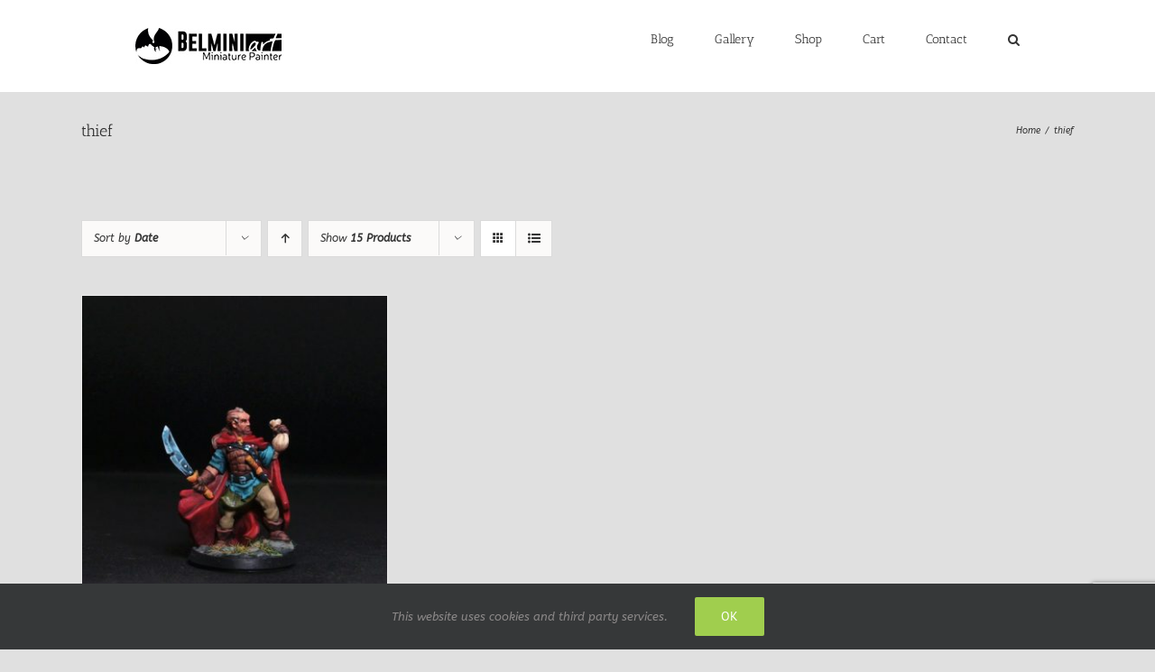

--- FILE ---
content_type: text/html; charset=utf-8
request_url: https://www.google.com/recaptcha/api2/anchor?ar=1&k=6LdxGIMUAAAAAHAWOB1t_o_cUJxG_ND8RdbCaIb-&co=aHR0cHM6Ly93d3cuYmVsbWluaWFydC5jb206NDQz&hl=en&v=9TiwnJFHeuIw_s0wSd3fiKfN&size=invisible&anchor-ms=20000&execute-ms=30000&cb=184xn55ho1b
body_size: 48073
content:
<!DOCTYPE HTML><html dir="ltr" lang="en"><head><meta http-equiv="Content-Type" content="text/html; charset=UTF-8">
<meta http-equiv="X-UA-Compatible" content="IE=edge">
<title>reCAPTCHA</title>
<style type="text/css">
/* cyrillic-ext */
@font-face {
  font-family: 'Roboto';
  font-style: normal;
  font-weight: 400;
  font-stretch: 100%;
  src: url(//fonts.gstatic.com/s/roboto/v48/KFO7CnqEu92Fr1ME7kSn66aGLdTylUAMa3GUBHMdazTgWw.woff2) format('woff2');
  unicode-range: U+0460-052F, U+1C80-1C8A, U+20B4, U+2DE0-2DFF, U+A640-A69F, U+FE2E-FE2F;
}
/* cyrillic */
@font-face {
  font-family: 'Roboto';
  font-style: normal;
  font-weight: 400;
  font-stretch: 100%;
  src: url(//fonts.gstatic.com/s/roboto/v48/KFO7CnqEu92Fr1ME7kSn66aGLdTylUAMa3iUBHMdazTgWw.woff2) format('woff2');
  unicode-range: U+0301, U+0400-045F, U+0490-0491, U+04B0-04B1, U+2116;
}
/* greek-ext */
@font-face {
  font-family: 'Roboto';
  font-style: normal;
  font-weight: 400;
  font-stretch: 100%;
  src: url(//fonts.gstatic.com/s/roboto/v48/KFO7CnqEu92Fr1ME7kSn66aGLdTylUAMa3CUBHMdazTgWw.woff2) format('woff2');
  unicode-range: U+1F00-1FFF;
}
/* greek */
@font-face {
  font-family: 'Roboto';
  font-style: normal;
  font-weight: 400;
  font-stretch: 100%;
  src: url(//fonts.gstatic.com/s/roboto/v48/KFO7CnqEu92Fr1ME7kSn66aGLdTylUAMa3-UBHMdazTgWw.woff2) format('woff2');
  unicode-range: U+0370-0377, U+037A-037F, U+0384-038A, U+038C, U+038E-03A1, U+03A3-03FF;
}
/* math */
@font-face {
  font-family: 'Roboto';
  font-style: normal;
  font-weight: 400;
  font-stretch: 100%;
  src: url(//fonts.gstatic.com/s/roboto/v48/KFO7CnqEu92Fr1ME7kSn66aGLdTylUAMawCUBHMdazTgWw.woff2) format('woff2');
  unicode-range: U+0302-0303, U+0305, U+0307-0308, U+0310, U+0312, U+0315, U+031A, U+0326-0327, U+032C, U+032F-0330, U+0332-0333, U+0338, U+033A, U+0346, U+034D, U+0391-03A1, U+03A3-03A9, U+03B1-03C9, U+03D1, U+03D5-03D6, U+03F0-03F1, U+03F4-03F5, U+2016-2017, U+2034-2038, U+203C, U+2040, U+2043, U+2047, U+2050, U+2057, U+205F, U+2070-2071, U+2074-208E, U+2090-209C, U+20D0-20DC, U+20E1, U+20E5-20EF, U+2100-2112, U+2114-2115, U+2117-2121, U+2123-214F, U+2190, U+2192, U+2194-21AE, U+21B0-21E5, U+21F1-21F2, U+21F4-2211, U+2213-2214, U+2216-22FF, U+2308-230B, U+2310, U+2319, U+231C-2321, U+2336-237A, U+237C, U+2395, U+239B-23B7, U+23D0, U+23DC-23E1, U+2474-2475, U+25AF, U+25B3, U+25B7, U+25BD, U+25C1, U+25CA, U+25CC, U+25FB, U+266D-266F, U+27C0-27FF, U+2900-2AFF, U+2B0E-2B11, U+2B30-2B4C, U+2BFE, U+3030, U+FF5B, U+FF5D, U+1D400-1D7FF, U+1EE00-1EEFF;
}
/* symbols */
@font-face {
  font-family: 'Roboto';
  font-style: normal;
  font-weight: 400;
  font-stretch: 100%;
  src: url(//fonts.gstatic.com/s/roboto/v48/KFO7CnqEu92Fr1ME7kSn66aGLdTylUAMaxKUBHMdazTgWw.woff2) format('woff2');
  unicode-range: U+0001-000C, U+000E-001F, U+007F-009F, U+20DD-20E0, U+20E2-20E4, U+2150-218F, U+2190, U+2192, U+2194-2199, U+21AF, U+21E6-21F0, U+21F3, U+2218-2219, U+2299, U+22C4-22C6, U+2300-243F, U+2440-244A, U+2460-24FF, U+25A0-27BF, U+2800-28FF, U+2921-2922, U+2981, U+29BF, U+29EB, U+2B00-2BFF, U+4DC0-4DFF, U+FFF9-FFFB, U+10140-1018E, U+10190-1019C, U+101A0, U+101D0-101FD, U+102E0-102FB, U+10E60-10E7E, U+1D2C0-1D2D3, U+1D2E0-1D37F, U+1F000-1F0FF, U+1F100-1F1AD, U+1F1E6-1F1FF, U+1F30D-1F30F, U+1F315, U+1F31C, U+1F31E, U+1F320-1F32C, U+1F336, U+1F378, U+1F37D, U+1F382, U+1F393-1F39F, U+1F3A7-1F3A8, U+1F3AC-1F3AF, U+1F3C2, U+1F3C4-1F3C6, U+1F3CA-1F3CE, U+1F3D4-1F3E0, U+1F3ED, U+1F3F1-1F3F3, U+1F3F5-1F3F7, U+1F408, U+1F415, U+1F41F, U+1F426, U+1F43F, U+1F441-1F442, U+1F444, U+1F446-1F449, U+1F44C-1F44E, U+1F453, U+1F46A, U+1F47D, U+1F4A3, U+1F4B0, U+1F4B3, U+1F4B9, U+1F4BB, U+1F4BF, U+1F4C8-1F4CB, U+1F4D6, U+1F4DA, U+1F4DF, U+1F4E3-1F4E6, U+1F4EA-1F4ED, U+1F4F7, U+1F4F9-1F4FB, U+1F4FD-1F4FE, U+1F503, U+1F507-1F50B, U+1F50D, U+1F512-1F513, U+1F53E-1F54A, U+1F54F-1F5FA, U+1F610, U+1F650-1F67F, U+1F687, U+1F68D, U+1F691, U+1F694, U+1F698, U+1F6AD, U+1F6B2, U+1F6B9-1F6BA, U+1F6BC, U+1F6C6-1F6CF, U+1F6D3-1F6D7, U+1F6E0-1F6EA, U+1F6F0-1F6F3, U+1F6F7-1F6FC, U+1F700-1F7FF, U+1F800-1F80B, U+1F810-1F847, U+1F850-1F859, U+1F860-1F887, U+1F890-1F8AD, U+1F8B0-1F8BB, U+1F8C0-1F8C1, U+1F900-1F90B, U+1F93B, U+1F946, U+1F984, U+1F996, U+1F9E9, U+1FA00-1FA6F, U+1FA70-1FA7C, U+1FA80-1FA89, U+1FA8F-1FAC6, U+1FACE-1FADC, U+1FADF-1FAE9, U+1FAF0-1FAF8, U+1FB00-1FBFF;
}
/* vietnamese */
@font-face {
  font-family: 'Roboto';
  font-style: normal;
  font-weight: 400;
  font-stretch: 100%;
  src: url(//fonts.gstatic.com/s/roboto/v48/KFO7CnqEu92Fr1ME7kSn66aGLdTylUAMa3OUBHMdazTgWw.woff2) format('woff2');
  unicode-range: U+0102-0103, U+0110-0111, U+0128-0129, U+0168-0169, U+01A0-01A1, U+01AF-01B0, U+0300-0301, U+0303-0304, U+0308-0309, U+0323, U+0329, U+1EA0-1EF9, U+20AB;
}
/* latin-ext */
@font-face {
  font-family: 'Roboto';
  font-style: normal;
  font-weight: 400;
  font-stretch: 100%;
  src: url(//fonts.gstatic.com/s/roboto/v48/KFO7CnqEu92Fr1ME7kSn66aGLdTylUAMa3KUBHMdazTgWw.woff2) format('woff2');
  unicode-range: U+0100-02BA, U+02BD-02C5, U+02C7-02CC, U+02CE-02D7, U+02DD-02FF, U+0304, U+0308, U+0329, U+1D00-1DBF, U+1E00-1E9F, U+1EF2-1EFF, U+2020, U+20A0-20AB, U+20AD-20C0, U+2113, U+2C60-2C7F, U+A720-A7FF;
}
/* latin */
@font-face {
  font-family: 'Roboto';
  font-style: normal;
  font-weight: 400;
  font-stretch: 100%;
  src: url(//fonts.gstatic.com/s/roboto/v48/KFO7CnqEu92Fr1ME7kSn66aGLdTylUAMa3yUBHMdazQ.woff2) format('woff2');
  unicode-range: U+0000-00FF, U+0131, U+0152-0153, U+02BB-02BC, U+02C6, U+02DA, U+02DC, U+0304, U+0308, U+0329, U+2000-206F, U+20AC, U+2122, U+2191, U+2193, U+2212, U+2215, U+FEFF, U+FFFD;
}
/* cyrillic-ext */
@font-face {
  font-family: 'Roboto';
  font-style: normal;
  font-weight: 500;
  font-stretch: 100%;
  src: url(//fonts.gstatic.com/s/roboto/v48/KFO7CnqEu92Fr1ME7kSn66aGLdTylUAMa3GUBHMdazTgWw.woff2) format('woff2');
  unicode-range: U+0460-052F, U+1C80-1C8A, U+20B4, U+2DE0-2DFF, U+A640-A69F, U+FE2E-FE2F;
}
/* cyrillic */
@font-face {
  font-family: 'Roboto';
  font-style: normal;
  font-weight: 500;
  font-stretch: 100%;
  src: url(//fonts.gstatic.com/s/roboto/v48/KFO7CnqEu92Fr1ME7kSn66aGLdTylUAMa3iUBHMdazTgWw.woff2) format('woff2');
  unicode-range: U+0301, U+0400-045F, U+0490-0491, U+04B0-04B1, U+2116;
}
/* greek-ext */
@font-face {
  font-family: 'Roboto';
  font-style: normal;
  font-weight: 500;
  font-stretch: 100%;
  src: url(//fonts.gstatic.com/s/roboto/v48/KFO7CnqEu92Fr1ME7kSn66aGLdTylUAMa3CUBHMdazTgWw.woff2) format('woff2');
  unicode-range: U+1F00-1FFF;
}
/* greek */
@font-face {
  font-family: 'Roboto';
  font-style: normal;
  font-weight: 500;
  font-stretch: 100%;
  src: url(//fonts.gstatic.com/s/roboto/v48/KFO7CnqEu92Fr1ME7kSn66aGLdTylUAMa3-UBHMdazTgWw.woff2) format('woff2');
  unicode-range: U+0370-0377, U+037A-037F, U+0384-038A, U+038C, U+038E-03A1, U+03A3-03FF;
}
/* math */
@font-face {
  font-family: 'Roboto';
  font-style: normal;
  font-weight: 500;
  font-stretch: 100%;
  src: url(//fonts.gstatic.com/s/roboto/v48/KFO7CnqEu92Fr1ME7kSn66aGLdTylUAMawCUBHMdazTgWw.woff2) format('woff2');
  unicode-range: U+0302-0303, U+0305, U+0307-0308, U+0310, U+0312, U+0315, U+031A, U+0326-0327, U+032C, U+032F-0330, U+0332-0333, U+0338, U+033A, U+0346, U+034D, U+0391-03A1, U+03A3-03A9, U+03B1-03C9, U+03D1, U+03D5-03D6, U+03F0-03F1, U+03F4-03F5, U+2016-2017, U+2034-2038, U+203C, U+2040, U+2043, U+2047, U+2050, U+2057, U+205F, U+2070-2071, U+2074-208E, U+2090-209C, U+20D0-20DC, U+20E1, U+20E5-20EF, U+2100-2112, U+2114-2115, U+2117-2121, U+2123-214F, U+2190, U+2192, U+2194-21AE, U+21B0-21E5, U+21F1-21F2, U+21F4-2211, U+2213-2214, U+2216-22FF, U+2308-230B, U+2310, U+2319, U+231C-2321, U+2336-237A, U+237C, U+2395, U+239B-23B7, U+23D0, U+23DC-23E1, U+2474-2475, U+25AF, U+25B3, U+25B7, U+25BD, U+25C1, U+25CA, U+25CC, U+25FB, U+266D-266F, U+27C0-27FF, U+2900-2AFF, U+2B0E-2B11, U+2B30-2B4C, U+2BFE, U+3030, U+FF5B, U+FF5D, U+1D400-1D7FF, U+1EE00-1EEFF;
}
/* symbols */
@font-face {
  font-family: 'Roboto';
  font-style: normal;
  font-weight: 500;
  font-stretch: 100%;
  src: url(//fonts.gstatic.com/s/roboto/v48/KFO7CnqEu92Fr1ME7kSn66aGLdTylUAMaxKUBHMdazTgWw.woff2) format('woff2');
  unicode-range: U+0001-000C, U+000E-001F, U+007F-009F, U+20DD-20E0, U+20E2-20E4, U+2150-218F, U+2190, U+2192, U+2194-2199, U+21AF, U+21E6-21F0, U+21F3, U+2218-2219, U+2299, U+22C4-22C6, U+2300-243F, U+2440-244A, U+2460-24FF, U+25A0-27BF, U+2800-28FF, U+2921-2922, U+2981, U+29BF, U+29EB, U+2B00-2BFF, U+4DC0-4DFF, U+FFF9-FFFB, U+10140-1018E, U+10190-1019C, U+101A0, U+101D0-101FD, U+102E0-102FB, U+10E60-10E7E, U+1D2C0-1D2D3, U+1D2E0-1D37F, U+1F000-1F0FF, U+1F100-1F1AD, U+1F1E6-1F1FF, U+1F30D-1F30F, U+1F315, U+1F31C, U+1F31E, U+1F320-1F32C, U+1F336, U+1F378, U+1F37D, U+1F382, U+1F393-1F39F, U+1F3A7-1F3A8, U+1F3AC-1F3AF, U+1F3C2, U+1F3C4-1F3C6, U+1F3CA-1F3CE, U+1F3D4-1F3E0, U+1F3ED, U+1F3F1-1F3F3, U+1F3F5-1F3F7, U+1F408, U+1F415, U+1F41F, U+1F426, U+1F43F, U+1F441-1F442, U+1F444, U+1F446-1F449, U+1F44C-1F44E, U+1F453, U+1F46A, U+1F47D, U+1F4A3, U+1F4B0, U+1F4B3, U+1F4B9, U+1F4BB, U+1F4BF, U+1F4C8-1F4CB, U+1F4D6, U+1F4DA, U+1F4DF, U+1F4E3-1F4E6, U+1F4EA-1F4ED, U+1F4F7, U+1F4F9-1F4FB, U+1F4FD-1F4FE, U+1F503, U+1F507-1F50B, U+1F50D, U+1F512-1F513, U+1F53E-1F54A, U+1F54F-1F5FA, U+1F610, U+1F650-1F67F, U+1F687, U+1F68D, U+1F691, U+1F694, U+1F698, U+1F6AD, U+1F6B2, U+1F6B9-1F6BA, U+1F6BC, U+1F6C6-1F6CF, U+1F6D3-1F6D7, U+1F6E0-1F6EA, U+1F6F0-1F6F3, U+1F6F7-1F6FC, U+1F700-1F7FF, U+1F800-1F80B, U+1F810-1F847, U+1F850-1F859, U+1F860-1F887, U+1F890-1F8AD, U+1F8B0-1F8BB, U+1F8C0-1F8C1, U+1F900-1F90B, U+1F93B, U+1F946, U+1F984, U+1F996, U+1F9E9, U+1FA00-1FA6F, U+1FA70-1FA7C, U+1FA80-1FA89, U+1FA8F-1FAC6, U+1FACE-1FADC, U+1FADF-1FAE9, U+1FAF0-1FAF8, U+1FB00-1FBFF;
}
/* vietnamese */
@font-face {
  font-family: 'Roboto';
  font-style: normal;
  font-weight: 500;
  font-stretch: 100%;
  src: url(//fonts.gstatic.com/s/roboto/v48/KFO7CnqEu92Fr1ME7kSn66aGLdTylUAMa3OUBHMdazTgWw.woff2) format('woff2');
  unicode-range: U+0102-0103, U+0110-0111, U+0128-0129, U+0168-0169, U+01A0-01A1, U+01AF-01B0, U+0300-0301, U+0303-0304, U+0308-0309, U+0323, U+0329, U+1EA0-1EF9, U+20AB;
}
/* latin-ext */
@font-face {
  font-family: 'Roboto';
  font-style: normal;
  font-weight: 500;
  font-stretch: 100%;
  src: url(//fonts.gstatic.com/s/roboto/v48/KFO7CnqEu92Fr1ME7kSn66aGLdTylUAMa3KUBHMdazTgWw.woff2) format('woff2');
  unicode-range: U+0100-02BA, U+02BD-02C5, U+02C7-02CC, U+02CE-02D7, U+02DD-02FF, U+0304, U+0308, U+0329, U+1D00-1DBF, U+1E00-1E9F, U+1EF2-1EFF, U+2020, U+20A0-20AB, U+20AD-20C0, U+2113, U+2C60-2C7F, U+A720-A7FF;
}
/* latin */
@font-face {
  font-family: 'Roboto';
  font-style: normal;
  font-weight: 500;
  font-stretch: 100%;
  src: url(//fonts.gstatic.com/s/roboto/v48/KFO7CnqEu92Fr1ME7kSn66aGLdTylUAMa3yUBHMdazQ.woff2) format('woff2');
  unicode-range: U+0000-00FF, U+0131, U+0152-0153, U+02BB-02BC, U+02C6, U+02DA, U+02DC, U+0304, U+0308, U+0329, U+2000-206F, U+20AC, U+2122, U+2191, U+2193, U+2212, U+2215, U+FEFF, U+FFFD;
}
/* cyrillic-ext */
@font-face {
  font-family: 'Roboto';
  font-style: normal;
  font-weight: 900;
  font-stretch: 100%;
  src: url(//fonts.gstatic.com/s/roboto/v48/KFO7CnqEu92Fr1ME7kSn66aGLdTylUAMa3GUBHMdazTgWw.woff2) format('woff2');
  unicode-range: U+0460-052F, U+1C80-1C8A, U+20B4, U+2DE0-2DFF, U+A640-A69F, U+FE2E-FE2F;
}
/* cyrillic */
@font-face {
  font-family: 'Roboto';
  font-style: normal;
  font-weight: 900;
  font-stretch: 100%;
  src: url(//fonts.gstatic.com/s/roboto/v48/KFO7CnqEu92Fr1ME7kSn66aGLdTylUAMa3iUBHMdazTgWw.woff2) format('woff2');
  unicode-range: U+0301, U+0400-045F, U+0490-0491, U+04B0-04B1, U+2116;
}
/* greek-ext */
@font-face {
  font-family: 'Roboto';
  font-style: normal;
  font-weight: 900;
  font-stretch: 100%;
  src: url(//fonts.gstatic.com/s/roboto/v48/KFO7CnqEu92Fr1ME7kSn66aGLdTylUAMa3CUBHMdazTgWw.woff2) format('woff2');
  unicode-range: U+1F00-1FFF;
}
/* greek */
@font-face {
  font-family: 'Roboto';
  font-style: normal;
  font-weight: 900;
  font-stretch: 100%;
  src: url(//fonts.gstatic.com/s/roboto/v48/KFO7CnqEu92Fr1ME7kSn66aGLdTylUAMa3-UBHMdazTgWw.woff2) format('woff2');
  unicode-range: U+0370-0377, U+037A-037F, U+0384-038A, U+038C, U+038E-03A1, U+03A3-03FF;
}
/* math */
@font-face {
  font-family: 'Roboto';
  font-style: normal;
  font-weight: 900;
  font-stretch: 100%;
  src: url(//fonts.gstatic.com/s/roboto/v48/KFO7CnqEu92Fr1ME7kSn66aGLdTylUAMawCUBHMdazTgWw.woff2) format('woff2');
  unicode-range: U+0302-0303, U+0305, U+0307-0308, U+0310, U+0312, U+0315, U+031A, U+0326-0327, U+032C, U+032F-0330, U+0332-0333, U+0338, U+033A, U+0346, U+034D, U+0391-03A1, U+03A3-03A9, U+03B1-03C9, U+03D1, U+03D5-03D6, U+03F0-03F1, U+03F4-03F5, U+2016-2017, U+2034-2038, U+203C, U+2040, U+2043, U+2047, U+2050, U+2057, U+205F, U+2070-2071, U+2074-208E, U+2090-209C, U+20D0-20DC, U+20E1, U+20E5-20EF, U+2100-2112, U+2114-2115, U+2117-2121, U+2123-214F, U+2190, U+2192, U+2194-21AE, U+21B0-21E5, U+21F1-21F2, U+21F4-2211, U+2213-2214, U+2216-22FF, U+2308-230B, U+2310, U+2319, U+231C-2321, U+2336-237A, U+237C, U+2395, U+239B-23B7, U+23D0, U+23DC-23E1, U+2474-2475, U+25AF, U+25B3, U+25B7, U+25BD, U+25C1, U+25CA, U+25CC, U+25FB, U+266D-266F, U+27C0-27FF, U+2900-2AFF, U+2B0E-2B11, U+2B30-2B4C, U+2BFE, U+3030, U+FF5B, U+FF5D, U+1D400-1D7FF, U+1EE00-1EEFF;
}
/* symbols */
@font-face {
  font-family: 'Roboto';
  font-style: normal;
  font-weight: 900;
  font-stretch: 100%;
  src: url(//fonts.gstatic.com/s/roboto/v48/KFO7CnqEu92Fr1ME7kSn66aGLdTylUAMaxKUBHMdazTgWw.woff2) format('woff2');
  unicode-range: U+0001-000C, U+000E-001F, U+007F-009F, U+20DD-20E0, U+20E2-20E4, U+2150-218F, U+2190, U+2192, U+2194-2199, U+21AF, U+21E6-21F0, U+21F3, U+2218-2219, U+2299, U+22C4-22C6, U+2300-243F, U+2440-244A, U+2460-24FF, U+25A0-27BF, U+2800-28FF, U+2921-2922, U+2981, U+29BF, U+29EB, U+2B00-2BFF, U+4DC0-4DFF, U+FFF9-FFFB, U+10140-1018E, U+10190-1019C, U+101A0, U+101D0-101FD, U+102E0-102FB, U+10E60-10E7E, U+1D2C0-1D2D3, U+1D2E0-1D37F, U+1F000-1F0FF, U+1F100-1F1AD, U+1F1E6-1F1FF, U+1F30D-1F30F, U+1F315, U+1F31C, U+1F31E, U+1F320-1F32C, U+1F336, U+1F378, U+1F37D, U+1F382, U+1F393-1F39F, U+1F3A7-1F3A8, U+1F3AC-1F3AF, U+1F3C2, U+1F3C4-1F3C6, U+1F3CA-1F3CE, U+1F3D4-1F3E0, U+1F3ED, U+1F3F1-1F3F3, U+1F3F5-1F3F7, U+1F408, U+1F415, U+1F41F, U+1F426, U+1F43F, U+1F441-1F442, U+1F444, U+1F446-1F449, U+1F44C-1F44E, U+1F453, U+1F46A, U+1F47D, U+1F4A3, U+1F4B0, U+1F4B3, U+1F4B9, U+1F4BB, U+1F4BF, U+1F4C8-1F4CB, U+1F4D6, U+1F4DA, U+1F4DF, U+1F4E3-1F4E6, U+1F4EA-1F4ED, U+1F4F7, U+1F4F9-1F4FB, U+1F4FD-1F4FE, U+1F503, U+1F507-1F50B, U+1F50D, U+1F512-1F513, U+1F53E-1F54A, U+1F54F-1F5FA, U+1F610, U+1F650-1F67F, U+1F687, U+1F68D, U+1F691, U+1F694, U+1F698, U+1F6AD, U+1F6B2, U+1F6B9-1F6BA, U+1F6BC, U+1F6C6-1F6CF, U+1F6D3-1F6D7, U+1F6E0-1F6EA, U+1F6F0-1F6F3, U+1F6F7-1F6FC, U+1F700-1F7FF, U+1F800-1F80B, U+1F810-1F847, U+1F850-1F859, U+1F860-1F887, U+1F890-1F8AD, U+1F8B0-1F8BB, U+1F8C0-1F8C1, U+1F900-1F90B, U+1F93B, U+1F946, U+1F984, U+1F996, U+1F9E9, U+1FA00-1FA6F, U+1FA70-1FA7C, U+1FA80-1FA89, U+1FA8F-1FAC6, U+1FACE-1FADC, U+1FADF-1FAE9, U+1FAF0-1FAF8, U+1FB00-1FBFF;
}
/* vietnamese */
@font-face {
  font-family: 'Roboto';
  font-style: normal;
  font-weight: 900;
  font-stretch: 100%;
  src: url(//fonts.gstatic.com/s/roboto/v48/KFO7CnqEu92Fr1ME7kSn66aGLdTylUAMa3OUBHMdazTgWw.woff2) format('woff2');
  unicode-range: U+0102-0103, U+0110-0111, U+0128-0129, U+0168-0169, U+01A0-01A1, U+01AF-01B0, U+0300-0301, U+0303-0304, U+0308-0309, U+0323, U+0329, U+1EA0-1EF9, U+20AB;
}
/* latin-ext */
@font-face {
  font-family: 'Roboto';
  font-style: normal;
  font-weight: 900;
  font-stretch: 100%;
  src: url(//fonts.gstatic.com/s/roboto/v48/KFO7CnqEu92Fr1ME7kSn66aGLdTylUAMa3KUBHMdazTgWw.woff2) format('woff2');
  unicode-range: U+0100-02BA, U+02BD-02C5, U+02C7-02CC, U+02CE-02D7, U+02DD-02FF, U+0304, U+0308, U+0329, U+1D00-1DBF, U+1E00-1E9F, U+1EF2-1EFF, U+2020, U+20A0-20AB, U+20AD-20C0, U+2113, U+2C60-2C7F, U+A720-A7FF;
}
/* latin */
@font-face {
  font-family: 'Roboto';
  font-style: normal;
  font-weight: 900;
  font-stretch: 100%;
  src: url(//fonts.gstatic.com/s/roboto/v48/KFO7CnqEu92Fr1ME7kSn66aGLdTylUAMa3yUBHMdazQ.woff2) format('woff2');
  unicode-range: U+0000-00FF, U+0131, U+0152-0153, U+02BB-02BC, U+02C6, U+02DA, U+02DC, U+0304, U+0308, U+0329, U+2000-206F, U+20AC, U+2122, U+2191, U+2193, U+2212, U+2215, U+FEFF, U+FFFD;
}

</style>
<link rel="stylesheet" type="text/css" href="https://www.gstatic.com/recaptcha/releases/9TiwnJFHeuIw_s0wSd3fiKfN/styles__ltr.css">
<script nonce="C07pqtGZvSBnFJGdA44vYQ" type="text/javascript">window['__recaptcha_api'] = 'https://www.google.com/recaptcha/api2/';</script>
<script type="text/javascript" src="https://www.gstatic.com/recaptcha/releases/9TiwnJFHeuIw_s0wSd3fiKfN/recaptcha__en.js" nonce="C07pqtGZvSBnFJGdA44vYQ">
      
    </script></head>
<body><div id="rc-anchor-alert" class="rc-anchor-alert"></div>
<input type="hidden" id="recaptcha-token" value="[base64]">
<script type="text/javascript" nonce="C07pqtGZvSBnFJGdA44vYQ">
      recaptcha.anchor.Main.init("[\x22ainput\x22,[\x22bgdata\x22,\x22\x22,\[base64]/[base64]/[base64]/[base64]/cjw8ejpyPj4+eil9Y2F0Y2gobCl7dGhyb3cgbDt9fSxIPWZ1bmN0aW9uKHcsdCx6KXtpZih3PT0xOTR8fHc9PTIwOCl0LnZbd10/dC52W3ddLmNvbmNhdCh6KTp0LnZbd109b2Yoeix0KTtlbHNle2lmKHQuYkImJnchPTMxNylyZXR1cm47dz09NjZ8fHc9PTEyMnx8dz09NDcwfHx3PT00NHx8dz09NDE2fHx3PT0zOTd8fHc9PTQyMXx8dz09Njh8fHc9PTcwfHx3PT0xODQ/[base64]/[base64]/[base64]/bmV3IGRbVl0oSlswXSk6cD09Mj9uZXcgZFtWXShKWzBdLEpbMV0pOnA9PTM/bmV3IGRbVl0oSlswXSxKWzFdLEpbMl0pOnA9PTQ/[base64]/[base64]/[base64]/[base64]\x22,\[base64]\\u003d\x22,\x22IU3ChMKSOhJCLBzCpWLDkMKKw6zCvMOow53Co8OwZMKjwoHDphTDozTDm2IWwpDDscKtSMKrEcKeOmkdwrMKwqo6eA7DuAl4w6HCmjfCl3pMwobDjSTDnUZUw5nDiGUOw7gBw67DrBvCsiQ/w7rCsnpjLkptcWHDsiErKMO0TFXCm8OwW8OcwpRuDcK9wrHCjsOAw6TCpS/CnngCPCIaDV0/w6jDnitbWCvCu2hUwp/CgsOiw6ZTE8O/wpnDiVYxDsK/[base64]/DgSLDkkvCkMOcwr9KCA7CqmMQwpxaw79Lw7FcJMO1JR1aw4zCgsKQw63CihjCkgjCtk3ClW7CgyBhV8OHA0dCHcK4wr7DgScBw7PCqjvDu8KXJsKLFUXDmcKVw5jCpyvDtAg+w5zCqjkRQ293wr9YH8OZBsK3w5jCjH7CjUrCn8KNWMKEBRpeRCYWw6/DmcKbw7LCrXtQWwTDrRg4AsOkXgF7XQnDl0zDtQoSwqYZwrAxaMKVwrh1w4UywqN+eMO4aXE9FB/CoVzCiw8tVwApQxLDlMK0w4k7w73DmcOQw5tJwpPCqsKZCStmwqzCtTDCtXxkYcOJcsKqworCmsKAwp3CisOjXWvDlsOjb3rDtiFSb0Jwwqd9wookw6fCj8KOwrXCscKqwqEfThHDs1kHw6LCksKjeRtCw5lVw7Znw6bCmsKyw6rDrcO+aw5XwrwXwo9caQTCp8K/w6YJwpx4wr9HUQLDoMKQLjcoBCHCqMKXMMOmwrDDgMOjSsKmw4IZAsK+wqw3wofCscK4XXNfwq0mw49mwrEbw6XDpsKQYMKCwpBySCTCpGMnw6QLfS0Uwq0jw4XDusO5wrbDtcKew7wHwqBnDFHDhMKMwpfDuGnCsMOjYsKHw4/ChcKnasKtCsOkdxDDocK/dGTDh8KhLMOxdmvCk8Oqd8OMw7JFQcKNw7PCqW17wrwQfjs4wrTDsG3DscOHwq3DiMK/ER9/w7fDhsObwpnCqmvCpCF5wrVtRcOdfMOMwofCtMKEwqTChmHCqsO+f8KZHcKWwq7DoU9aYWNlRcKGV8KsHcKhwpbCksONw4EKw4pww6PCqCMfwpvCs2/DlXXClUDCpmovw63DnsKCAMKwwplhURk7wpXCs8O6M13Cp0RVwoMmw7lhPMKTUFIgacKkKm/DsiBlwr41wo3DuMO5eMKhJsO0wp1YwqzChcKTWsKFbcKGTMKhHmoLwrTCisKqEC/DpGnDs8KBdHAjLxgyOQ/CusOtNsO9w5F/EcK6w6VaFjjCtAvCs1zCqlLCkcKxdznDssO4L8K3w7t7S8KLGD/CncKmExEfdMKsBx5swptKBsK1cQfDv8OYwo/DgT5FVsK1bUsDwpw+w5nCscOyNsKLZcOTw4h0wqvDlsKEw7/Cp306KcOOwoh8wqXDglUiw6nDhDzCrMKCwpobwo7Cnz/Dhw1Xw64lZcKFw4jCo3XCj8K6wqrDv8Oyw7QTNMKbwqwdOMKQaMKFY8KmwprDkQ1Kw6FmVk8bAmtiUTnDtsKXFCzCs8OZZcOvw5LCrzrDrsKaNDUpKcOOeRcvRsO9NBvDuiUXMMOjw47DpMKaGm7Dhl3DoMOHwoLCi8KCfsKsw6PCtR7DpsK/w4t4wrMBPyzDhho1wrNhwqVFOWJ8wr/CqMKsIcOyYmLDrGcVwqnDhsOtw7vDoGNow6fDjcKzW8KyS0UAUwbDl086VcKYwovDh2IZGn9WdS3CjnrDnT4Uwo43bFDCkmfCuDFfGMK/[base64]/DssKzbHg3wqFDwrRTw5LDm8OYexwgw7PCpsK+wo3DicKUw6/DrsO5Y1jCnhkVWMKLwpnCsUEDwpQFcErCqSJLw7vCkMKXVhDCpcK4O8O/[base64]/CjMOMM8KKV8KpwpQ8w6TDu1shwq7DolV+w63Dm1tEUjbDtFjCq8KiwoLDpcOZw4poKgNowr7CmsOsbMK9w4hkwpLClMOVw5XDmMKBFcOcw4/CukkHw5cuYyEUw4wXdsOldANVw5AVwq3CnHQXw4LCq8KyXTEqUS3DhgvCvMO3w6/CvcKGwpRuUmliwoDDmiXCqcK1dU5UwrjCt8KDw5YeN3c2w6zDq0nCq8Kowr8XTsKNesKIwp/DhVTDusKcwo94woxiJMO4w5xPVsKPw5HDrMKLw5LDpBnDgsKAw54SwrUUwoFoX8OMw5Frw6/CtR1/IHjDlcO2w6MITBA0w53DpDLCmsKcw5grw7bCtTTDnDFpS07Dn3LDvnl1D0HDiAzCi8KfwoHCp8KEw60TXcOBWMO+wpHDlCfCiAnCpRLDmRHDnXfCrsKsw7piwoJOw4pbSBzCpsOlwrbDk8Kiw4rCnnLDusKcw7tvFwMcwqMNw6MwYgXCjcO4w7Ycw6h/K0jDq8K/PcK2aFl7wo9VMUvDgMKNwpjDqMOlSijDgh/[base64]/[base64]/DiTssf8OOw6oHwq8xwoBhwowPw6wrwrrCvsKjd2vDpWtScwTCtVfCnTw1bSoCwr13w6jDisOCwpMsTMOsG3dlIsOqOsK+SMKKw4Bkwpt1HcOTDGFpwpXCi8Olwp3DpWZUVD7CpiYjDMK/RFHCllfDvXbCnMKYWMOowozCm8OJYsK8bG7Cp8KVwrxZw6VLf8Kkw53CuxnCu8O2MxZxwrJCwqvDjhjCrT/CgxNcwo1oIEzCq8KnwrbCt8KgT8O4w6XCviTDqWF1b1/DvRMqQBl2wqHClcOJdsOkw7cMw6zCmXjCt8OsQk/[base64]/[base64]/CscOLYG/CvHfDnMKeGsKoICh/[base64]/DhQREw5PDlsOVG8OUTMKmazovw5kPwo/[base64]/CtMKNVsOtwoHDt8OMw53DvRU8UsOEbQjDp8O6w7orw6jDlsOCP8KiZzfDrD7Cumxxw4XCpMKHw5hhbnQCEsKZMXXClcKsw7vDoUBLUcOwYhrDukhDw5/CusKbUh7DplMBw43CkCXCiSpUOmrCiRMdEg8SbcK8w6rDkDHDlsKzXGoqwo9LwrfDqEMjHsKjOl/DoysawrTCqAg1HMO7w6XCv31VbDXDqMKEeBhUZUPCsjlIw7xMwo8WRnEbw7kBFMKfaMKhOXcELEQIw7zDnsKOYVDDih4aRxLCq1RYYcKHVsK8w4paQQdnw48Aw7LCiD/CpsOnwrBRRlzDr8KjeVvChSYGw5VxHCNzNSpAwqjDvMOYw7fCp8KWw4/DoWDCsX9kG8Oewp1LR8K/KEbCo0sqwofCq8KBwp7CgcOFw7rDi3HCtxnCrsOVw4d3wqPChcO+VWVMZcKxw4HDj3TDnBjCiRLCk8KSMTRiOlgObmZow5AJw456wo3CpcKLw5Rww4DDmB/CkD3Co2sFL8KXTxhBPMOTIsKJwqPCpcK9d390w4HDi8KtwoF9w7fDo8KOX0bDncOYZQvDiDoMwok9GcOwQW9qw4AMwq85wrHDtQrCpQVGw6PDr8Ouw59JWsONwqrDlsKBwqPDnFjCqgJmXQ/Co8O4TS8NwpZ9wrp3w6jDpCFnHcKZYHY9RVzCqsKlworDs3hzwpItCE0iH2dyw5tLAx85w6xPw7EaZDxgwrXDhcK5w43ChsKXw5RGFsOgwr7Cp8KZPkLDjVnCmcOvBMOKeMOSw7PDi8KgXgJdcw3CuFQ/GsK+ecKDYlYnSUghwrpuwqPDk8K9Zx06EcKewo/DlcOFNcKkw4PDg8KLOGnDiF1Kw7kLHQ1jw4h2wqPDqsKiE8KYTSkxW8KowpAFRkJWQFHDlMOjw4hUw6zCnwLDnSlHdHR6wosbwp3DtMKnw5o4wrXCkEnCqMOTEcK4w63DjsOjAxPDoQHCv8OywqowNQUew4IlwoNuw5/[base64]/DucOew7RowpJXXm9ew6bDpcO6w4PDgMOuwpPDssKDw6odwqBsJMKCbMKRw6nClcKxw6fDvMKywqU1wqbDjSdYTX8LfcK1w4o/w6bDr0LCpzfCuMO5wrLDkDzCnMOrwqMOw5rDkGfDhS01w4EOO8KLL8OGeUXDrMO9wrI4BMOWVzkrMcKowpBvwojDinjDicK/w4MCBHgbw6sAdW1Tw7J9RsOZPUXDjcKHaWzCgsKyP8KsMjXCiQfCjcORw7vCkMOQJxZpw4JxwqtyZ319NcOkDMKyw7DCucOYEXrCjcOWwrMewqEww4hYw4HCjsKAbsOmw7XDgHbDsnrCrsK3OcKKIjcZw4DDj8KjwqzCrRM5w6/[base64]/CsMOhfzPDrxzDgMKAw5hKPsOqcMKACsKuRzTDuMOSb8OCFMOzYcKbwoLDkcK/dj5ww4nCv8OeDm7CisKCFcKoAcOIwrcgwqd5bsKQw6PDs8O0MMOPDXDDg0/CtsKwwpAMwrF0w69Zw7nDrVDDr2PCrinCiBfDksOYUsOkwqDCl8OJwqLDmsKCw43Dkko9ccObelnDnCsbw7fDq2t4w7tCAQvCv07CpinCocKcJ8KaEsOHUMO8NSdTHGprwrVzTcKww6XCoF4ow74qw7fDscKSSsKYw7xXw5XDlx/CgGE4EQDCkkPChW5iw7xkw6cLbyHCtsKhw6XCksKTwpQtw4jDisKNw5cdwrdfS8OibcKhEcOnacKtw4HChMOkwojDj8KpIR0fdXdvw6LCssKhChDCqVVgBMOmJ8Kjw4/Cs8KlNMOud8K1wqLDlMOawo3DscOKNiVSwrl1wrUTBcO3PMO6MsOMw7obacK/XxTCuwjDnMO/wrcKDwPCvyLDhcOFaMO+VcKnGMKiw6l1OMKBV2wSWyHDi17DvMKIwrRNNknCnTBpXnlUfSJCMMOkw7rDrMOHXMOPFnkrEhrCs8OtccKsMsOGw6dae8OqwoNLI8KMwqJqCz0HGkwkTT8JTMOxbmTCuVnDsilUw5ECw4LCsMOvS1cVw7BsXcKdwpzCvsKJw7PCo8O/[base64]/DmMKBPcK3w7LCtFERwpUKwo3Cs8KoZlRRwo3DoDURw5PDpmzChX4FcHfCrMKuwq/Cth9/w73DtMKue2trw6nDkywXwrbCsFUDw53CvMKqccKTw6R6w5UlccOZOR3DrsKsGcKuby3DvU4WDm1UYF7DglBBHnHDjMKZDUodw59AwrsrElA3OcOkwrXCvG3CkMO8YEHCjMKoJlUFwpRLwo5pc8KtccOdwoscwonCmcOkw5oNwoh2wrETNSfDtiLChsK5eVZ/[base64]/[base64]/Ck2/Cumh/wpDDj8OkYCgHOsOjwpPCkGvCiA0ow6/DvmlALcKEKX3DnnDClMK7csOrNW/[base64]/[base64]/[base64]/w6rCoztEw7HCs1tCwqDDuAzDtcKHJcKDWWArw7nDkcK7wq7DjMK6w6TDoMK3w4fDu8KjwqHClXjDslJTwpNCwrzCk0zCucK2XnJ2TkowwqEgYVR7wqduE8K0GT5lSSTDnsKsw47DiMOtwr0sw5QhwptnXh/ClnDCoMOaWhJJw5lKAMOLKcOfwqgeM8K+w44IwoxMHVhvw5wnw59lc8OmdDjCgAvCgn52w7LDi8OCwpbCisO3wpLDiR/CvznDksOHQ8OOw43ChMKxQMKcw5LCplVZwo1OGcK3w702wqpjwrbCosKeCsKKwr83wo8rcHbDt8ONwr/[base64]/[base64]/[base64]/acOPw5/DugvDv1VkVFLDmAcVXVIxw7LDnj/CjzXDskLCmMOIworDksOmOsObOsK4wqpmQldiVMKew57Cg8KQUsOjAXlWDMKAw5Zpw7LDrmJjw4TDl8OIwr8iwptFw53DtALCnUXDpWDCocK4R8KqRw8Kwq3Dt2fDlD12TUnCoD7CssO+wo7CvcObBUpJwobDi8KZRU/CssOTw61OwpVueMK7B8O+DsKEwqxaasOUw7Jaw5/DoxVXMGs2FMOgw54YbsOUWAgbNl0VZMKhcMOewoIdw7MgwpJUY8OcOcKPJsOcSk/CvR1Iw4tIw4zCisK7YS9kfsKJwpUwDXvDpmPCpyfDhRtDIh3CkyYrCsKdKcKoY1PCs8KRwrTCsUrDlMOXw7x9VDRewp9zw53CvmxIw4fDlXwLOxTDrcKAaBxtw5Z9wpM7w5TDhS5bwrTDt8O4BVEDFSwFw6NGwpbDrlEoR8OvYTsow6bCmMOTXMONGmHCrsO9PcK/wpXDgMO/Fix+eA8Vw57CuS4Swo/CnMOywqrCgcO1Fh7DiW9QYXFKw5HCjMOoLCshw6PDo8KgQTstcMKzbQxIw5Mfw7VOHsOKw4NcwrDCjxDCo8OTKMOQA1s+NRklZcOywq04Z8OewpUNwrkQY30VwpPCsmFcwqfDtkXDvMOAAsKLwoVlQcK/BsK1csOjwq7Dl1lKwqXCh8ORw7Ubw5/Dq8OVw6LDsmjCj8Olw7MpNjbDgcOvfB1+FMKFw4czw5wpATlLwoQOwpkRdRjDviAdFMKoE8Ksc8KEwqQYw4gKwp7Dg2ZtTWjDtHwew690FBdQMMOew4XDrSckY1fCoEnCn8OfPMOIw4PDlsOgRz0RFwUQS0/DjFrCs0TDjgwew44Hw49/wrZ7cgk0PcKfQAJmw4ReCiDCp8KCJ07DvcOhZsK0QsOZwr/CpMKSw6Rnw7pdw6lpfcOgScOmw7jDqsOrw6EcXMKaw5p2wpfCvsK/[base64]/YcONw4HClMOoOVbDszh/[base64]/DkMK/HcOnw7UfNsOaBmrClg0Nw7oqZsOufcKQVUJEw5VVK8OzIm7Cn8OWDz7DhcO8CcO/STHCiVdsRxTCgxjDu194LcKzImslwoDDlwvCmsONwpYuw4RVwoHCncOcw6pmTlHDtsOUwrXDjWjClsKMfcKZwqvCjWbClFzDjcOUwojDgDxCN8KeCh3ClQXDnMO/w7rCrTQ5KlLDlTXCr8OFMsK3wr/DpDzCsinCuhppwo3CrsK+YjHCp2IAPgjDgsOtC8KgTEbCvjfDqsKFAMKlGMOVwo/DlVMnw6TDkMKbKR8kw6LDtDXDuEsAw7RPw7PDojJ4Aw3Cti7CuQMyLEXDlQnDhGPCti3DgwgIGzZWLETCiCw/CSAaw4NPL8OtWUpWTXjCrlpzwqQIVsOYLcKnb2ZWScOmwrDCiWVyWMKZSsOZQcOtw7wfw4lKw6/CnlYPwoA1wqPDownCmsOgMH/CgwUVw7DCjsO/w79Vw61kw6N8VMKKwrtew7LCjX3DvWoVWR55woTChcKLZsOUXsKMU8OWwqfDtGnCjkrCkcKLf3QUA2zDuFIvF8KtGi1NBsKaSsK2QWM8NCUuUMK9w7UGw4Bpw6XDn8OuJcOLwpgSw67Dv1Q/w5lTVMKgwoJmZEcRw4cRRMO6w6QEJ8OTwrvDrMKVw7YBwqY0wptRd10wFsO/wqo+FsKgwp7DpsKHw7VUI8KgBDYUwq8kTsKTwqvDqzINwonDsXgzwp5FwrrDjMO6w6PCjMOzw4/Cm3NIwprChgQHEiDCosKKw5EQEmNEUHHCqV7Dp3dVwqsnw6XCikR+woHCsWvCpUvCssKxPx/Dt13Cngw/ZEjCtMKiZWRyw5PDhFTDvCXDs3BTw7nDlcKHwqTDmjUkw609QMKVDMOxw5zDm8OYDsKVFMOPwqfDosOiMsOeA8KXJ8Okwq3Dm8Kww6E3w5DCpB8+wr17wqI0wrkWwpTDjgjCuELDp8Oiwo/CtEU9wq/DoMOzG29+worDojvCigXDnEPDkENSwpEuw54Jw5QFDHlbC1IlOcOWD8KAwp8Uw4PCs1RmJiM6w7XCn8OWD8OzYWcFwqDDgsK9w5zDqcOzwpwPw5PDk8OqAsK1w6bCs8O5Xgwkw53DlGzCmx7DuU7CpgrCkXXChmtUdEshwqR2wrHDrlRVwo/Ct8OUwqbDg8K+wp89wrIuAsO0w4FbB1V1w4tvNMOywqFbw50DCFBZw4gadwXDp8O+H3wJwpPDthLCocKEwrXCl8OswqjDo8KORcKnAcKZwqs8dhhZDA/CkcKXE8O4ZMK0CcKMw6nChRzChBPCk0kDYUNSL8K3QXfDswzDgHfDr8OaKsOWJcOywrciUmHDuMK+w6TDh8KcCcKXwoRVw67Dsx/Cug5yDnFYwpjDoMOfw5XCosKtwqp8w7dCFMKdXHjDpMOqw6c1wqvCsnfChkNgwpPDtn1ZVsKBw63Cs28XwpoNHMOzw5BLACVzYgVZO8Khf1JrZcOBwp4LbUxjw4FnwqvDvsKlMsO/w4DDrynDucKaFMO9wqgUacKUw7FFwpkHeMOHaMO7bm/[base64]/wrrDtQNUP8ODWDLDtMKMw5ojWRdWScOXwowHw7fCrMOSwp5mwqfCmncXw44nBcOXX8KvwpNOw4PCgMKEwo7Ck3lJfQ7DpmApDsOIw5HDmVV+C8OETsOvwqXCiXgBBQLDi8K7CTfCvSE9J8KYwpbDjcKedRLCvn/Cp8O/EsOjOz3DpcOdNsKawpPDuB1YwqvCmsOJY8KoR8OiwqLCsggPSzvDsTvCqg9Xw6EHw4vCmMKHG8KDR8OHwptXe04ow7LCrsKowqXCm8OLw7J5NCB+E8OpH8OhwrsHXwx4w6tTw7nDhsOYw7Yawp7DpS9ow4/CqEkzwpTDisOzXSXDs8OWw4YQw5rDtz3Dk1jDm8OAwpJQwo/DlR3Do8OMw6ZUdMOGBS/DqcKdw5cZOsKiZsO7woh6w6R/[base64]/Cn8K8CULDunNlMsKCwrbDpMOFHsOVwrbCggrCsB5IDMKMRzwuRsKQKMOnwrI/w7twwobCjMK/wqHCkXZrwp/ChGhjF8OuwrwTHsO+YUMsHsOXw5/Dh8OZw5TCuHLCmMKvwobDpXvDmFPDtATDgsK0IWnDmDHCkD/DlR1kw611woFzw6HDphYxwp3ClXp8w7TDvTHCrUfCnRvDo8KHw5k0w73DjsK/FQ/CuEjDtDF/JnvDjcOewrDCnMOeF8KAw7k/wqjDpj42woLDpFtbbMKkw6zCqsKGIsK4wrIwwqrDkMOAXMOfwqjDvyrClcOdYl0EV1Mvw7bCqh3ClMKNwr5zw6PDkMKvwqLCmcKTw4oqLzMawogEwp5TGxgkUMKwI3rCtjt1aMO3wogXwrNVwqfDqALCksOhJ0/[base64]/[base64]/w4bDtC/ClMOmwq1SwoBKZ8Kpw57DucOrw69uw5DDkcOPwqfDjVTCiSjDrX/CmcKyw5fDiADCv8O2woLDm8KtJUQDw5t7w79xU8O1QTfDocO5UCrDrsK1CW3CljTDp8KXKMO5fkABwrLDqV80wq0ewqQvwojCtjXDv8K+C8KCw6ocTCU0K8OLTsKsIHPCiENIw7Q6OFxtw77CmcKuZnjCgmLCpMOaL2LDtMOVSkRhEcK+w4zCmSZ/[base64]/[base64]/FG7CjhtSXGkMw6nDmMOVwoHDtXTDlwwaJMK9XkhHwqfDil1dwoDDkTLCilVAwr7CriMTIibDkWZuwr/DrEXCjcKAwqgRUsOQwqxDJWHDhQXDpRFzJsOvw6YSWMKqHx4ZbzhoE0vCqWRLZ8OULcO/w7ILd1NXw644woDCk0F2MMOfWcKadBDDhw9GIcOXw5nCocK9NMOvwo5vw5PDriITCHA6D8OkAFzCvsOiw4cEJMKiwrYyDmAYw5DDpsOPw7vDmsKuK8KCw68EUMKAwp/[base64]/CkcK5EcOjN3ACJMKwwpZ3GsKcw7bDv8Ksw7pGJsOuw5t1InZdUsOGRF3Ct8K/woxKw4dGw7LDocOoJsKmSVnDq8ONw6ghOMOARiF9PsKwRwEsIlZdWMKTbRbCvBvCnFYxEAPCq1INw69iwopywonCucKRwq/[base64]/DnMKREh/Dimp7w6bDucOvwrZCH1nDmsKNfMKoDMOtwoFlM1TClcKOaVrDisKEHklvaMO3w73Cqj/ClcOJw73CqSnCgDYrw7vDv8KkZsK0w7zCnMKgw5fCp2vDoxAJEcOBFEHCpD7DkSkpV8KZMhsew6lGOhdIL8OfwrvCqMOmWsK3w5vDjXcawq9+woPChgrDqsOPwoVuwqnDuznDpSPDu3ZZe8OmK2TCkRXDkCvClMO/w6c2w5HCjMOpLD/[base64]/N0nCmMOpw5t7w6DCjwcFBQMdwqcySsOTEU3ClcOpw70/KMKeHsKiw54BwqgLwrxLw6jCmsKhbzfCuTDCksO4NMKyw6YTw6TCsMOEw7XDpCTCsHDDo2waGcK8wow7wqANw6NHYsOPf8OOwpTDk8OfcwrCjWXDlcK6w7nCkkfDssK8w4YCwrh9wpc/wpwReMOfXSXCtcOzZ2xhKsK+w7FLYUFjw58FwoTDlEJMWMOSwqoCw7l8KMOuRMKVwrnCmMK0QFXDoj/CuXDDscOmBcKGwrQxNhzChjTCo8OtwpjChMKTw4TCkWjCiMOiwrXDkcOrworCtsO7EsOWXhMtNmDDssKBwp/DngZmdjlwPsOIDTQ6wo3DmRDCnsO+worDrsOtwqPDokDDgQUpwqbCvDbDmlZ/w5vCksKCWsKIw5/Dl8K3w4M7wqNJw7zCk2whw49tw6lQSsKOwr/CtcO9N8KrwqDCihfCpcK6worChsKsVn/Co8Obw4EZw5Zaw6g4w5gfw47Di3zCscK/w6/DmMKIw4HDhsKcw4tuwqTDiiDDjmoWw47Dmz/CoMKVHA1/RRHDrWHCqjYuO3RPw6zCmcKWwq/[base64]/Co8OHwpkMw6Ezw5fCkMK9w7kjVMKoLcOwVMK+w5DCu0AHSkYDw4LCig4DwoTCmsOZw4BZEsO1w6NSw4HCvcKbwplVwoISNgB/EcKIw6oew79lWQvDv8KsDyITw609Ck7CkcOnw5J2f8KBwpHCimoiwqNrw6jClxDDiWB+w5rCmR0rIkluDVFfUcKWwqUHwoMpf8Kuwqwww5x/fA3DgMKfw5pAw7lhDcO7w5vDkBcnwoLDlWbDqyJXKU02w4EOR8O8AcK2w4AFw6ooLcKfw4TCrWbCmSjCpsOrw6bCk8K9aAjDrwTCry5Qwqsew4phDwopwozCv8KEPGlzbMO/w49SLFsEwqlTAx3Cg0RbeMOgwohrwpl3JcKzMsKoeCUfw67Dgy53AyQ7fMOYwroVacKdwovCiHUnw7zCv8Ofw4AQw6g6w4rCosKCwrfCqMKZPlzDs8K3wotkwr8EwrNFw7B/[base64]/CkQ0bw5kIw6UWw6XDgMKUw6rCs8OiBEvDjcOxQmYFw6wKwp46wrYLw5s1GC55wpTCkMKSw4HCn8OOwog/[base64]/[base64]/DgHjCrRDCqMKgfiXDiELDtULDixDClV/CpsKowqocUMKTVF/CkHtaLDzCqcKCw6JUwpQyPsOUwoMpwpfCsMOKw5dyw6vDtMOYwrXDq2nDrBUywozDowHCk1wxZVtBcF1BwrF8QMK+wp1kw6d1wrzDlBTDpVtbHm1Cw6fCj8ObDS4KwqTCqsKAw6zCpcKVIRfCucK7a0nDpB7Dh17DuMOKwq3Ctmlew6gmdDFuF8KFA2vDlh4ITG/Ck8Kowr3CjcK3cR3Cj8Opw5J2esKDw6TDhMK5w5TCh8KsKcOkw4hQwrAYwqvCh8K7w6HCuMKqwqrDr8Kiwr7Cs2ZIIjLCj8O+RsKMOG9KwpQtwq/CtcOKw47DoyvDhcKbw53DmBlsDkwWCnfCv0PDmMObw7lkwqw5LsKXw4/[base64]/WcOhwpvCsCzCoxlgwrTCnMKCw6XCoHPCmgjDmMOBJsKtGlBOPcKfwpLDrMKZwpoow7bDosO8YcOew5BFwqojWy/[base64]/YHVwEMOCZUfDg8OYAlrCvzoBVsKswrbDusORw55MJsKuL8Klw5YIw7IyODHCpMODwo3CmcKiNW0mwrBzwoPDhsKkdcO5GcOVcsOYJ8KFcyUVwoEcBksbU23Cp3wjwo/DojdQw7xdBTgtMcO2BcKLwqQCBsKwVBA9wq8JdMOrw4YOXsOrw5lJw6ArBxPDjMOFw7o/[base64]/cUtwZxFPcwHCtHxJwpxpw7jDjVtrLMKPw7HCosKSKMOtw7leWm4JNsOCwqjCmhrDoy/CisOrR2BPwrwIwodpcMK0ahvCoMOrw5rCmQPCqEJ4w6nDkGLDizjClwhywrbDvcOEwrsfw6slYsKLKk7CpMKbEsOFw4LDqzE8w5vDp8KDKRAfHsOFJGZXZMObZUzCncK3wobDgVtjHSwsw7zCmMO/w5BmwpHDunTCqHV6w67DuFRIwrYUER4zZRjCvsKhwonDssK4wrg9QQrCix4NwrVJCsOWdMKRwpHDjQE1KWfCjUrDiyoRw50Owr7DhRtVL0cEbsKiw6xuw7ZgwrIcw7LDtgTCgBDDm8Kxw7rDt085dMKsw4zDmRMEMcOHwp/DmMOKw73DknzDpkt0B8K4EsOtasOWw4HDkcKoUh9+wpjDkcO4J0JwasKfGnbCuCIXw5laZVI1RcOJZ13Di0jCkcO0LcOIXxfDl0MvaMKrTcKPw5XCuH1of8KTwo/CqsKnw6DDqTNCw7BQNsOUw5wzBWTDmzF/GUhjw5NRwq8xZMKJPzVSMMOpWVPCkl5gQMKFw7Uiw6HDrMOLaMOSwrPDlcK8woJmPgvDp8OGw7DCp2/CpSk3wo0Ww4sxw5HDpk/CgMO/NcKkw6o6NMK5bMKlwrI5KsOdw6pDw7/[base64]/[base64]/w5VewpV3EMOUw4/DiMKQX8KcwrnCoBTDi8O1eMOvwpTDv8ORw7zChMOHwrlcwp93w6x9SnfCrxDDkikuCsKmD8KAfcKpwrrDgwhvwq11QkXDkhwrw5RDCCLClsOawpvDjcK9w4/[base64]/TcKAwo57fnQBHV9nR8OReXvCsMOOScOpw53CqcOIE8O/wqViwojCv8Oaw4M2w612YMOpMHFiw4UYH8OiwqwQwpxPwpvDgcKEwpHCow7Cn8KCUMKYK25KdUJTS8OPXsK/w4dXw5TCvsOWwrDCosOVw4nCm3sLZRU8RjBHYzM9w5rCj8KeHMOCV2PCumTDlcORwq7Dvh7DjsKcwoFvKxzDhxVkwq5eJcO+w7YHwqpFMEzDrsKHUsOxwqVUVQgHw5TChsO4A0rCvsOew7HDpXzDpMK7ClFPwqhUw6U/ccOswo5AT1XCjyMjw4QjQMKnY0rDrGDCjw3CkwVPBsKdHsK1XcOTOcOiOsOXw60NB3srPTDCoMKqOwLDvcKdw6nDrRPCm8OGw6Z/RV7Csm7CoA1fwo8gJ8KJQsOxwp1JUU9AdcONwr9nA8K+bULDrQzDjCAMUxkvYsK3wod/[base64]/DknA/wpkgFcKqw6LDgMKQwr5WSmLClXdEGHbDiMKxfcKldBccw4oGc8OnasKJwrrCjsOyBCPDl8Klwq/Dnypvw6/CpcOtT8ObasKTRxzDtMOzcsO/agoCw4YmwrXCksOZJMOBOsKewrDCoT3CjlIKw6fDlBfDtTw4wofCpgsGw79VXHoCw7YHwrpcAEfDgBjCu8Kiw7fCm2TCsMKBBcOAKHdCNsKgLsOYwpjDi3LCjsOTJ8O1ND/CncKLw5rDhcKfNz7Ct8OOacKVwoFiwqnDksODwprCp8OBTTrCmnTCk8Kuw5cIwojCrMOwBzMUBkpIwrfCgRFrARXCq2dEwoTDqcKPw5UYOsOTw5xewoddwoI7TC/CjcKxwqN0bcKrwooiWMK+woVgwprCkhRlOsKhwo/Co8O7w6V1wo/DjAnDlkogCB85WxfDh8KDw5dlemAaw7jDtsK5w7DDpEvChsOnUkdhwrDCmE8tHMKuwpnDv8OYTcOULMOvwqHDt3xxG3XDoDjDq8OjwpPCimjCtMKVfQvCuMKTwo0/AnHDjnLCtg/CpwrDpRc6w6nDslVVchcVUcKrVCJCahjDiMORcSc1HcOKOMO0w7gbw7QWC8KeaHQlw7TCuMKsME7DtsKVNsK4wr1QwrEUUAdZwpXCqDfCoRBqwq8Aw5sDJsKswqlkMXTCmMKZcXwUw7rDp8KGw5/DpMKqwqTCsHfDhRfCsn/DnWzDkcKSRzPDsXkaFsOtw7N1w7LCn2jDlMO3Z2vDukLDr8OLWsOsI8KgwoPCk2kZw6shwqIFCcK3w4lKwpTDpWHCgsKKTEnCmFpxOMKKEn/DoS8wABx6RMKvwpTCncOmw4ZdAVjCn8KgdD9Twq4+OHLDul3CgMK6UcK9csOPQ8K3w7nCkynDllHCuMOSw7pJw458OcKQwr3CtCfDqUbDn3vDjU7DrAjClFjDgD9/dGHDix5fUw5VEMKFRD3ChsOcwp/Dj8OFwoZ8w5sow5DDok/[base64]/MxMyEMKbRsKNLA7DmsK7N8KVwrnDusKdHxBhwqBoNEp7wqNYwrnCj8Omw5/CkQvDuMK/wrZmXcO+EHXCoMOpWEFTwoDDh1bCvsK/DMK5en4vMh/[base64]/[base64]/ChsK5w6zDsE02DnsewqJ/wpAlwpxsEmjDpV7DvwRywoZRwroqw4lSwovDok/DsMOxwqTDucKuaGA3w5HDhCvDlMKPwqLCtxnCr1MLCWZSw4HCrRDDrCRFLMOuIcOMw6ovF8O9w7vCtcKVEMObMlhQZhhSUsK/[base64]/IsOCw6w9P1BuOhXDnl/DszpYw4vCqkPCuMO0BTc3R8Kowr/ChhLChTh5EUHClsKxwooswrEJGcKgw6bCi8KfwrzDpcKbwrnCt8KcMMO6w4vCmzzCgMKSwoQWOsKKCV1owojCisO2w4nCqi3Djm9+w4vDp183w5Now4LCm8OZGw7CtsOFw7FIwrfCnnIbd0zCkinDkcKDw7DCv8K3OMOpwqdiR8Oqw5TCo8OKGwvDklvCnEZ0wq/CgCnClMO/WRJ7BRzCl8OARsOhdCjCrXPCoMOzwqZWwofCpQXDkFBfw5fCvk/Cmj7DvMOnc8K3w5PDhF0vNzPDn2gDGMOoWsOPSXcXGkHDnhUAZAfCnWQ4w7Zzw5DCosKrTMKuwrvClcO9w4nCpSdYcMKwaEPCuCMMw5nCncKzRn0FVsKYwrglw4sJCynDpcKoUMK6FFPCoVjDtsKEw75QEVULVgNswoYDwq5Iwr/CnsKew7nCrEbClB0DF8KLw454cEXCg8OGw5VVdSltwoYiSsO9WALCvSYyw7/DsFDDonE7JzIjI2bDoi41w47DlMOTC0x4EsKfw7lGasKEw7nDt386FjEHXsOSasK7wpbDnsKXw5Agw6zDjirDtsKXwokNw4pxw4oha2jDjXwHw6vCljLDoMKmVMKkwoUXwonCi8KbfsOmQMKrwoFEVG3CoABdI8K2XMOzWsKpw6cscjDCrsOcZcOuw5/Dn8OKw4oePRBdw7/CuMK5fMOhwoEnR0jDngPDnsOdWcO/W2o0wrvCusKYw48NGMO9wr5CasOJwolUe8KVw4NJCsKGfTRvwrVIwp7DgsKUw4bCisOpZ8KdwrzDnloAw7/CoUzClcKsKsKZC8OLwrAhKMK1WcOXw7cwEcOLw7bCrsO5Q0h7wqt4F8KXw5Fiw5d8w6/DoTTChC3Cv8OOw6XDmcOUwojCun/CtsKLw7XCmcORRcOCCEBTLGJpFGjCl2p4wrrDvCHCiMOhJxYVRsOQWDTDpETCkTjCtsKGLsKHaEXDp8K1YmHCiMKGB8O5U2vCkQnDqhjDpjFMUsK9w7Zjw6bCmcOqw6fCjgTDtm5oTl9VOmsHdMKPJENdw4/CqsOIKB8YWcO9LAAbwrPDoMOnw6ZOw6TCvSbCqCHCmsKVF3zDi1YvMkN7HHsiw7cbw5TCn1zCpsOawr/[base64]/CgMKpGsOxwrpEwqLDg0PCuMKIMsKIR1VcG8KcwpbChVFORsOkZsOLwqRjYsO1IiUeMMOoA8Oiw4fDhzVsI0dKw5XDj8K8SX7CrcKVw7fCsCXDoFjCkDzDrmErwonCrcOLwofDozUcO2xKwqJxasKQwp4uwrTDvxbDoAvDu0xpTj/DqMKrw4jCosOnTCLCh17CoyTCuibCvcKOHcKkIMOyw5VUF8K9wpMje8KIw7UqTcOawpEzRWomelrCvMKnTBvCiSnDmUXDmAfDthRuNcOVOgsdw4XDuMKvw4p4wopSEcO6TB/DoCzCtsKkw65LZ3HDkMKEwpwOasKbwqPDscK4KsOlwoHCggQdwpPDiVtTJ8Ozw5PCu8KPJMKJAsO/w48Ke8KewoNEZMOaw6DDu2DCnsOdIFDCu8Oqe8KhGcKEw4vDhsO0MX/DocOCw4PCsMKDf8OhwqPDjcKawopuwrgnUBNFw7obbVMNAQTCn1vCn8O9I8OBIcO9w7sVWcO+HMKowpkqwq/Cl8Olw67Dr1LCtMO9TsKgOWxHZh/Co8OvEMOWw6vDlMKxwo5Fw5HDuBYxBUzCnggHRUMuJlkOwq0yN8Okwp0sVF/ChVfDtsKewrEMwoYxM8KnahLDqwkwLcKoRBoFw6TCg8OxNMK2d1BJwqthCG3CkMO7YwDDgQVCwqjDuMKKw6Q+w4TDo8KaUsOgMF7DujfCo8OKw7fCk0kSwp/DncOuwonDi2p4wqtPw5wsX8K/HMKDwobDoTZYw7Uww7PDiQQ3wprDucOaXyLDg8OlOcOnJyQUPH/Dj3Z/w6PCo8K/UsObw73DlcOKKh1bw4VPwpgHLcOwOMKzPj8IIMODcig+wo4vIsK5w6fCk3xLdMKoPcKUMMKkw61Dwo4CwovCm8OWw5DCqXYJREDDrMK/w40mwqYdIn3Cj0DDp8OYVx/DpcKgw4zCqMKGwqDCtgggX2gFwpVWwrLDmsKJwpUSCsOuwrLDgCdXwrrCiFfDnCjDiMK5w7UhwrZjQWpswqRHBcKWwoAGfWTDqj3CvXNew6FrwolDMmHDtzjDjMKwwpsiD8KBwqjCnMONbSQfw6lTbFkSw5cPMMKQw4Ylwpk/[base64]/DqcOsE8KfGxfCocOIwo/DiAXCg8KGaQUBw4h1QDzChHgbwohHJMKGwoNbCMOiAzzCln9mwpYlw7DDgzx2wplWPcO8VVvCmi3CvVZ2eUxewptJwpvCm2lRwp0Hw489WQ/CjMO5QcO9w5XCjRM1fQExIR3DsMKNw5PDr8KGwrcJQMOcMkpVwpDCkVJ+w7vCssKuHxTCp8K8wqIlMH/DsRhXw7Avwr3ChBASRsO0RmxYw7AOKMKjwqoKwqEeQMOSU8OKw65lIwrDoBnCmcOQNsOCPMKKL8KGw7vCocO1wpUQw4zDox1Xw7LDl0nDqWlOw6cWBcKRRAvCnMOkwrjDh8KpfMKfeMKJEF8ew7VlwoIjFMOJw6XDpWnDvSp7PsKMLMKfwq/Cq8KIwqrDvsO/[base64]/CozUPwo3DhEDCtMKEwoALw6MbBsOsHStrwrrDgA3DtCE\\u003d\x22],null,[\x22conf\x22,null,\x226LdxGIMUAAAAAHAWOB1t_o_cUJxG_ND8RdbCaIb-\x22,0,null,null,null,1,[21,125,63,73,95,87,41,43,42,83,102,105,109,121],[-3059940,366],0,null,null,null,null,0,null,0,null,700,1,null,0,\x22CvkBEg8I8ajhFRgAOgZUOU5CNWISDwjmjuIVGAA6BlFCb29IYxIPCPeI5jcYADoGb2lsZURkEg8I8M3jFRgBOgZmSVZJaGISDwjiyqA3GAE6BmdMTkNIYxIPCN6/tzcYADoGZWF6dTZkEg8I2NKBMhgAOgZBcTc3dmYSDgi45ZQyGAE6BVFCT0QwEg8I0tuVNxgAOgZmZmFXQWUSDwiV2JQyGAA6BlBxNjBuZBIPCMXziDcYADoGYVhvaWFjEg8IjcqGMhgBOgZPd040dGYSDgiK/Yg3GAA6BU1mSUk0GhwIAxIYHRHwl+M3Dv++pQYZ+osJGaEKGZzijAIZ\x22,0,0,null,null,1,null,0,0],\x22https://www.belminiart.com:443\x22,null,[3,1,1],null,null,null,1,3600,[\x22https://www.google.com/intl/en/policies/privacy/\x22,\x22https://www.google.com/intl/en/policies/terms/\x22],\x22aC01+M9K23m09YMOSZmjpwL8tqhneCXRrPRXsxzeALA\\u003d\x22,1,0,null,1,1768101024571,0,0,[154,30,129,117,150],null,[72,213],\x22RC-QwcGMQEuEPjrSA\x22,null,null,null,null,null,\x220dAFcWeA6M3HGrywRclRbaWP0ZAyCo0G6QZpCtxa9j-g04zsIR7oNfCknWHn8nPW2EMykkY1PBSHRakkCVZrF11G8MFXt8ZSWFgQ\x22,1768183824424]");
    </script></body></html>